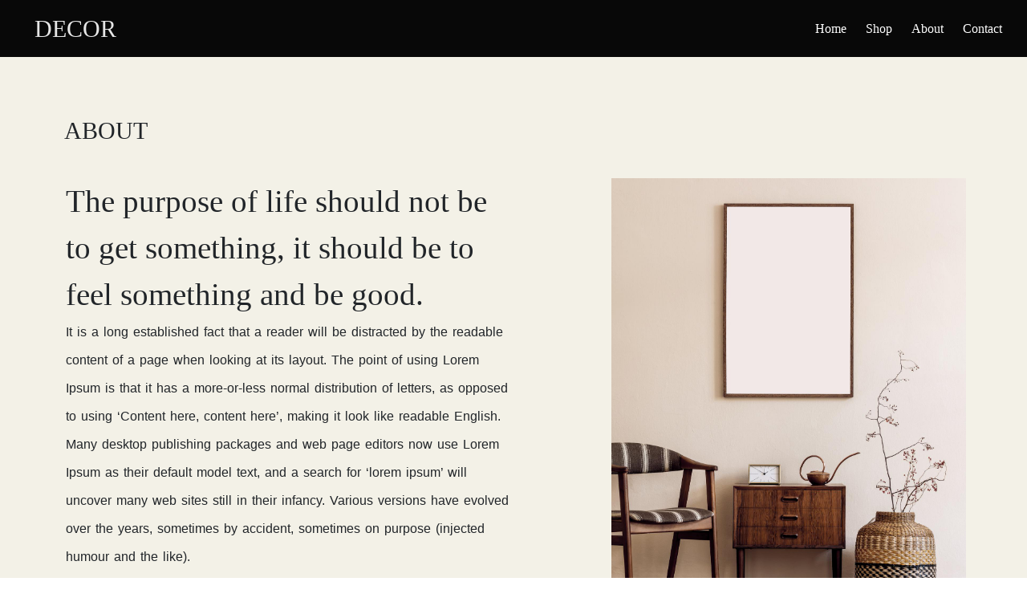

--- FILE ---
content_type: text/html; charset=UTF-8
request_url: https://aligly.com/decor/about/
body_size: 9474
content:
<!DOCTYPE html>
<html lang="en-US">
<head>

<!-- Global site tag (gtag.js) - Google Analytics
<script async src="https://www.googletagmanager.com/gtag/js?id=G-X9G1MBQ7PB"></script>
<script>
  window.dataLayer = window.dataLayer || [];
  function gtag(){dataLayer.push(arguments);}
  gtag('js', new Date());

  gtag('config', 'G-X9G1MBQ7PB');
</script> -->
 
<meta charset="UTF-8">
<meta name="viewport" content="width=device-width, initial-scale=1">
<!-- <meta http-equiv="Content-Security-Policy"  content="default-src *; style-src 'self'  'unsafe-inline'; script-src 'self' http://* 'unsafe-inline' 'unsafe-eval'" /> -->
<!-- problem  in load fonts -->
<link rel="profile" href="http://gmpg.org/xfn/11">
<script src="https://js.stripe.com/v3/" defer></script>
 
<title>about &#8211; Aligly</title>
<meta name='robots' content='max-image-preview:large'/>
<link rel="alternate" title="oEmbed (JSON)" type="application/json+oembed" href="https://aligly.com/wp-json/oembed/1.0/embed?url=https%3A%2F%2Faligly.com%2Fdecor%2Fabout%2F"/>
<link rel="alternate" title="oEmbed (XML)" type="text/xml+oembed" href="https://aligly.com/wp-json/oembed/1.0/embed?url=https%3A%2F%2Faligly.com%2Fdecor%2Fabout%2F&#038;format=xml"/>
<style id='wp-img-auto-sizes-contain-inline-css' type='text/css'>img:is([sizes=auto i],[sizes^="auto," i]){contain-intrinsic-size:3000px 1500px}</style>
<style id='wp-emoji-styles-inline-css' type='text/css'>img.wp-smiley,img.emoji{display:inline!important;border:none!important;box-shadow:none!important;height:1em!important;width:1em!important;margin:0 .07em!important;vertical-align:-.1em!important;background:none!important;padding:0!important}</style>
<script type="text/javascript" src="https://aligly.com/wp-includes/js/jquery/jquery.min.js?ver=3.7.1" id="jquery-core-js"></script>
<script type="text/javascript" src="https://aligly.com/wp-includes/js/jquery/jquery-migrate.min.js?ver=3.4.1" id="jquery-migrate-js"></script>
<script type="text/javascript" id="commonjs-defer-js-extra">//<![CDATA[
var ALIGLY_COMMON_SETTINGS={"ajaxurl":"https://aligly.com/wp-admin/admin-ajax.php","root":"https://aligly.com/wp-json","homeurl":"https://aligly.com","themeuri":"https://aligly.com/wp-content/themes/aliglytheme/","nonce":"807fda0663","postId":"3749","Demo":"3","DemoTag":"33","isAdmin":"","userId":"0","type":"page"};
//]]></script>
<script defer type="text/javascript" src="https://aligly.com/wp-content/themes/aliglytheme/js/common.js?ver=0.1" id="commonjs-defer-js"></script>
<link rel="https://api.w.org/" href="https://aligly.com/wp-json/"/><link rel="alternate" title="JSON" type="application/json" href="https://aligly.com/wp-json/wp/v2/pages/3749"/><link rel="EditURI" type="application/rsd+xml" title="RSD" href="https://aligly.com/xmlrpc.php?rsd"/>
<meta name="generator" content="WordPress 6.9"/>
<link rel="canonical" href="https://aligly.com/decor/about/"/>
<link rel='shortlink' href='https://aligly.com/?p=3749'/>
<style type="text/css">.recentcomments a{display:inline!important;padding:0!important;margin:0!important}</style>							<style id=style-compiled-css type="text/css">@font-face{font-family:'FontAwesome';src:url(https://cdnjs.cloudflare.com/ajax/libs/font-awesome/4.7.0/fonts/fontawesome-webfont.eot?v=4.7.0);src:url(https://cdnjs.cloudflare.com/ajax/libs/font-awesome/4.7.0/fonts/fontawesome-webfont.eot?#iefix&v=4.7.0) format('embedded-opentype') , url(https://cdnjs.cloudflare.com/ajax/libs/font-awesome/4.7.0/fonts/fontawesome-webfont.woff2?v=4.7.0) format('woff2') , url(https://cdnjs.cloudflare.com/ajax/libs/font-awesome/4.7.0/fonts/fontawesome-webfont.woff?v=4.7.0) format('woff') , url(https://cdnjs.cloudflare.com/ajax/libs/font-awesome/4.7.0/fonts/fontawesome-webfont.ttf?v=4.7.0) format('truetype') , url(https://cdnjs.cloudflare.com/ajax/libs/font-awesome/4.7.0/fonts/fontawesome-webfont.svg?v=4.7.0#fontawesomeregular) format('svg');font-weight:normal;font-style:normal}@font-face{font-family:"Collection-1";src:url(fonts/font-icon8/fonts/Collection-1.eot);src:url(fonts/font-icon8/fonts/Collection-1.eot?#iefix) format("embedded-opentype") , url(fonts/font-icon8/fonts/Collection-1.woff2) format("woff2") , url(fonts/font-icon8/fonts/Collection-1.woff) format("woff") , url(fonts/font-icon8/fonts/Collection-1.ttf) format("truetype") , url(fonts/font-icon8/fonts/Collection-1.svg#Collection-1) format("svg");font-weight:normal;font-style:normal}@media screen and (-webkit-min-device-pixel-ratio:0){@font-face{font-family:"Collection-1";src:url(fonts/font-icon8/fonts/Collection-1.svg#Collection-1) format("svg")}}@font-face{font-family:"icomoon";src:url(fonts/custom-iconmoon/fonts/icomoon.eot?gs9wov);src:url(fonts/custom-iconmoon/fonts/icomoon.eot?gs9wov#iefix) format('embedded-opentype') , url(fonts/custom-iconmoon/fonts/icomoon.ttf?gs9wov) format('truetype') , url(fonts/custom-iconmoon/fonts/icomoon.woff?gs9wov) format('woff') , url(fonts/custom-iconmoon/fonts/icomoon.svg?gs9wov#icomoon) format('svg');font-weight:normal;font-style:normal;font-display:block}@font-face{font-family:'finex';src:url(fonts/date-time-picker/fonts/iconfont.eot);src:url(fonts/date-time-picker/fonts/iconfont.eot?#iefix) format('embedded-opentype') , url(fonts/date-time-picker/fonts/iconfont.woff) format('woff') , url(fonts/date-time-picker/fonts/iconfont.ttf) format('truetype') , url(fonts/date-time-picker/fonts/iconfont.svg#svgFontName) format('svg')}@media print{*,*::before,*::after{text-shadow:none!important;box-shadow:none!important}a,a:visited{text-decoration:underline}img{page-break-inside:avoid}.navbar{display:none}}html{box-sizing:border-box;font-family:sans-serif;line-height:1.15;-webkit-text-size-adjust:100%;-ms-text-size-adjust:100%;-ms-overflow-style:scrollbar;-webkit-tap-highlight-color:rgba(0,0,0,0)}*,*::before,*::after{box-sizing:inherit}header,nav{display:block}body{margin:0;font-family:-apple-system,BlinkMacSystemFont,"Segoe UI",Roboto,"Helvetica Neue",Arial,sans-serif;font-size:1rem;font-weight:normal;line-height:1.5;color:#212529;background-color:#fff}hr{box-sizing:content-box;height:0;overflow:visible}ul{margin-top:0;margin-bottom:1rem}ul ul{margin-bottom:0}a{color:#007bff;text-decoration:none;background-color:transparent;-webkit-text-decoration-skip:objects}a:hover{color:#0056b3;text-decoration:underline}img{vertical-align:middle;border-style:none}a,button{touch-action:manipulation}button:focus{outline:1px dotted;outline:5px auto -webkit-focus-ring-color}button{margin:0;font-family:inherit;font-size:inherit;line-height:inherit}button{overflow:visible}button{text-transform:none}button,html [type="button"]{-webkit-appearance:button}button::-moz-focus-inner,[type="button"]::-moz-focus-inner{padding:0;border-style:none}[type="search"]{outline-offset:-2px;-webkit-appearance:none}[type="search"]::-webkit-search-cancel-button,[type="search"]::-webkit-search-decoration{-webkit-appearance:none}::-webkit-file-upload-button{font:inherit;-webkit-appearance:button}hr{margin-top:1rem;margin-bottom:1rem;border:0;border-top:1px solid rgba(0,0,0,.1)}.list-unstyled{padding-left:0;list-style:none}.container{margin-right:auto;margin-left:auto;padding-right:15px;padding-left:15px;width:100%}@media (min-width:576px){.container{max-width:540px}}@media (min-width:768px){.container{max-width:720px}}@media (min-width:992px){.container{max-width:960px}}@media (min-width:1200px){.container{max-width:1140px}}.container-fluid{width:100%;margin-right:auto;margin-left:auto;padding-right:15px;padding-left:15px;width:100%}.row{display:flex;flex-wrap:wrap;margin-right:-15px;margin-left:-15px}.col-sm-5,.col-sm-6,.col-sm-7,.col-sm-12,.col-md-5,.col-md-6,.col-md-7,.col-md-12,.col-lg-5,.col-lg-6,.col-lg-7,.col-lg-12{position:relative;width:100%;min-height:1px;padding-right:15px;padding-left:15px}@media (min-width:576px){.col-sm-5{flex:0 0 41.66667%;max-width:41.66667%}.col-sm-6{flex:0 0 50%;max-width:50%}.col-sm-7{flex:0 0 58.33333%;max-width:58.33333%}.col-sm-12{flex:0 0 100%;max-width:100%}}@media (min-width:768px){.col-md-5{flex:0 0 41.66667%;max-width:41.66667%}.col-md-6{flex:0 0 50%;max-width:50%}.col-md-7{flex:0 0 58.33333%;max-width:58.33333%}.col-md-12{flex:0 0 100%;max-width:100%}}@media (min-width:992px){.col-lg-5{flex:0 0 41.66667%;max-width:41.66667%}.col-lg-6{flex:0 0 50%;max-width:50%}.col-lg-7{flex:0 0 58.33333%;max-width:58.33333%}.col-lg-12{flex:0 0 100%;max-width:100%}}.fade{opacity:0;transition:opacity .15s linear}.collapse{display:none}.nav{display:flex;flex-wrap:wrap;padding-left:0;margin-bottom:0;list-style:none}.navbar{position:relative;display:flex;flex-wrap:wrap;align-items:center;justify-content:space-between;padding:.5rem 1rem}.navbar>.container,.navbar>.container-fluid{display:flex;flex-wrap:wrap;align-items:center;justify-content:space-between}.navbar-brand{display:inline-block;padding-top:.3125rem;padding-bottom:.3125rem;margin-right:1rem;font-size:1.25rem;line-height:inherit;white-space:nowrap}.navbar-brand:focus,.navbar-brand:hover{text-decoration:none}.navbar-collapse{flex-basis:100%;align-items:center}.navbar-toggler{padding:.25rem .75rem;font-size:1.25rem;line-height:1;background:transparent;border:1px solid transparent;border-radius:.25rem}.navbar-toggler:focus,.navbar-toggler:hover{text-decoration:none}.navbar-toggler-icon{display:inline-block;width:1.5em;height:1.5em;vertical-align:middle;content:"";background:no-repeat center center;background-size:100% 100%}@media (max-width:991px){.navbar-expand-lg>.container,.navbar-expand-lg>.container-fluid{padding-right:0;padding-left:0}}@media (min-width:992px){.navbar-expand-lg{flex-direction:row;flex-wrap:nowrap;justify-content:flex-start}.navbar-expand-lg>.container,.navbar-expand-lg>.container-fluid{flex-wrap:nowrap}.navbar-expand-lg .navbar-collapse{display:flex!important}.navbar-expand-lg .navbar-toggler{display:none}}.navbar-light .navbar-brand{color:rgba(0,0,0,.9)}.navbar-light .navbar-brand:focus,.navbar-light .navbar-brand:hover{color:rgba(0,0,0,.9)}.navbar-light .navbar-toggler{color:rgba(0,0,0,.5);border-color:rgba(0,0,0,.1)}.navbar-light .navbar-toggler-icon{background-image:url(data:image/svg+xml;charset=utf8,%3Csvg\ viewBox=\'0\ 0\ 30\ 30\'\ xmlns=\'http://www.w3.org/2000/svg\'%3E%3Cpath\ stroke=\'rgba\(0,\ 0,\ 0,\ .5\)\'\ stroke-width=\'2\'\ stroke-linecap=\'round\'\ stroke-miterlimit=\'10\'\ d=\'M4\ 7h22M4\ 15h22M4\ 23h22\'/%3E%3C/svg%3E)}@supports (transform-style: preserve-3d) {}@supports (transform-style: preserve-3d) {}@supports (transform-style: preserve-3d) {}.d-flex{display:flex!important}.flex-wrap{flex-wrap:wrap!important}.justify-content-end{justify-content:flex-end!important}.justify-content-center{justify-content:center!important}.align-items-center{align-items:center!important}.align-self-center{align-self:center!important}.text-left{text-align:left!important}.text-center{text-align:center!important}html{font-size:1rem}html{font-size:.6rem}@media (min-width:576px){html{font-size:.6rem}}@media (min-width:768px){html{font-size:.8rem}}@media (min-width:992px){html{font-size:1rem}}.fa{display:inline-block;font:14px/1 FontAwesome;font-size:inherit;text-rendering:auto;-webkit-font-smoothing:antialiased;-moz-osx-font-smoothing:grayscale}.fa-times:before{content:"\f00d"}.fa-twitter:before{content:"\f099"}.fa-facebook-f:before{content:"\f09a"}.fa-bars:before{content:"\f0c9"}.fa-google-plus:before{content:"\f0d5"}.fa-instagram:before{content:"\f16d"}@keyframes flip {from {transform: perspective(400px) rotate3d(0, 1, 0, -360deg);animation-timing-function: ease-out;}40% {transform: perspective(400px) translate3d(0, 0, 150px) rotate3d(0, 1, 0, -190deg);animation-timing-function: ease-out;}50% {transform: perspective(400px) translate3d(0, 0, 150px) rotate3d(0, 1, 0, -170deg);animation-timing-function: ease-in;}80% {transform: perspective(400px) scale3d(0.95, 0.95, 0.95);animation-timing-function: ease-in;}to {transform: perspective(400px);animation-timing-function: ease-in;}}.zoomIn{animation-name:zoomIn}.zoomOut{animation-name:zoomOut}i{font-family:"finex";font-style:normal;-webkit-font-smoothing:antialiased;-moz-osx-font-smoothing:grayscale}.top_text{margin-bottom:0;color:deeppink}.logo{border-right:1px solid #e6e6e6}.logo a{display:block;max-height:60px}.logo a img{display:block;height:auto;max-height:100%;max-width:100%;width:auto}[contenteditable]:focus,[contenteditable]{outline:none}.element-layers .layers{width:100%;height:100%}.element-layers{overflow:hidden}.alg-element .list-items li{position:relative}.alg-add-menu-button{display:inline-block;font-weight:normal;text-align:center;vertical-align:middle;user-select:none;background-color:deeppink;color:#fff!important;border-radius:80px;padding:.5rem .75rem;font-size:1rem;line-height:1.25;transition:all .15s ease-in-out}html,body{width:100%;height:auto;margin:0;padding:0}nav.bootsnav .container{position:relative}nav.bootsnav .left-side-column{color:#fff;height:100%;text-align:center;font-size:23px}nav.navbar.bootsnav .navbar-toggler{border:none;padding:0;font-size:18px;position:relative;z-index:1}nav.navbar.bootsnav .alg-single-item-container{width:100%}.navbar-brand .afbc-img{width:100%;max-height:6rem!important;max-width:200px;height:6rem}.navbar-collapse .afbc-button{width:100%}.attr-nav{float:right;display:inline-block}.attr-nav>ul{padding:0;list-style:none;display:flex;margin-top:0;margin-bottom:0}.attr-nav>ul>li{float:left;display:block}.attr-nav>ul>li>a{color:#6f6f6f;display:block;padding-right:28px;position:relative}.top-search{background-color:#333;padding:10px 0;display:none}body{}.side{position:fixed;overflow-y:auto;top:32px;right:-280px;width:280px;padding:25px 30px;height:100%;visibility:hidden;display:block;background-color:#333;-webkit-transition:all .3s ease-in-out;-moz-transition:all .3s ease-in-out;-o-transition:all .3s ease-in-out;-ms-transition:all .3s ease-in-out;transition:all .3s ease-in-out;z-index:9}.side.on{right:0;display:flex;flex-direction:column;justify-content:center;visibility:visible}.side .close-side{float:right;color:#fff;position:relative;z-index:2;font-size:16px;text-align:right}.side-menu,.search,.close-side{cursor:pointer}nav.navbar.bootsnav{z-index:1}.afbc-navbar{width:100%}.navbar-brand,.navbar-collapse{position:relative}.afbc-navbar{position:relative}@media (min-width:1024px){nav.navbar.bootsnav{z-index:1}nav.bootsnav .navbar-brand{justify-content:center;align-items:center;display:flex}}@media (max-width:992px){nav.navbar.bootsnav .navbar-brand{display:inline-block;float:none!important;margin:0!important}.navbar-collapse .alg-buttons .list-region .list-items{flex-direction:column}.navbar-collapse .alg-buttons .list-region .list-items .afbc-button{width:100%}nav.navbar.bootsnav .navbar-header{float:none;display:flex;text-align:center;text-align:-webkit-center;padding-left:1.9rem;padding-right:1.9rem;flex-grow:1}nav.navbar.bootsnav .navbar-collapse{border:none;margin-bottom:0}nav.navbar.bootsnav .navbar-collapse.collapse{display:none!important}.attr-nav{top:0;position:absolute;right:60px}.attr-nav>ul{padding:0}.attr-nav>ul>li>a{padding:16px 15px 15px}.top-search .container{padding:0 45px}}@media (max-width:767px){nav.navbar.bootsnav .navbar-header{padding-left:1rem!important;padding-right:1rem!important}.attr-nav{right:30px}.attr-nav>ul{margin-right:-10px}.attr-nav>ul>li>a{padding:16px 10px 15px;padding-left:0!important}.top-search .container{padding:0 15px}}html{scroll-behavior:smooth}.alg-button:hover{text-decoration:none}button:focus{outline:0!important}.alg-button{display:inline-block;font-weight:normal;text-align:center;vertical-align:middle;user-select:none;padding:.5rem .75rem;font-size:1rem;line-height:1.25;transition:all .15s ease-in-out}.hrdivider{width:100%;margin-top:10px;margin-bottom:10px;margin-left:0;margin-right:0}.spacer .alg-hs-spacer{color:rgba(255,255,255,0)}.alg-coulmn-container{position:relative;padding-top:50px;padding-bottom:50px;margin-right:0!important;margin-left:0!important}.alg-row-container{position:relative;padding-top:50px;padding-bottom:50px;padding-left:0!important;padding-right:0!important}.alg-item-container .columnWrapper{height:100%;flex-direction:column}.alg-menu-row-container .alg-coulmn-container .alg-item-container{min-height:0!important;padding:0!important}.alg-menu-row-container{position:relative;z-index:999!important;padding:0}.navbar-collapse .alg-buttons.alg-element{width:100%}.alg-menu-row-container .alg-coulmn-container{padding:0}.alg-item-container{padding:15px}.nofluid>.row{margin-left:140px!important;margin-right:140px!important}@media only screen and (max-width:768px){.nofluid>.row{margin-left:40px!important;margin-right:40px!important}}@media only screen and (max-width:480px){.nofluid>.row{margin-left:20px!important;margin-right:20px!important}}#buttons-region .list-items{margin-bottom:0}.alg-container-wrapper{z-index:1}.afbc-list{padding:3px}.alg-element{position:relative;z-index:1}.alg-element .image-wrapper{position:relative;height:inherit}.alg-element .image-wrapper img{width:100%;height:100%}.alg-element .afbc-img{overflow:hidden}.image-color-layer{position:absolute;width:100%;height:100%;top:0;left:0}</style> 
						   <link rel="icon" href="https://aligly.com/wp-content/uploads/2021/04/cropped-fevicon-32x32.png" sizes="32x32"/>
<link rel="icon" href="https://aligly.com/wp-content/uploads/2021/04/cropped-fevicon-192x192.png" sizes="192x192"/>
<link rel="apple-touch-icon" href="https://aligly.com/wp-content/uploads/2021/04/cropped-fevicon-180x180.png"/>
<meta name="msapplication-TileImage" content="https://aligly.com/wp-content/uploads/2021/04/cropped-fevicon-270x270.png"/>
<style id='global-styles-inline-css' type='text/css'>:root{--wp--preset--aspect-ratio--square:1;--wp--preset--aspect-ratio--4-3: 4/3;--wp--preset--aspect-ratio--3-4: 3/4;--wp--preset--aspect-ratio--3-2: 3/2;--wp--preset--aspect-ratio--2-3: 2/3;--wp--preset--aspect-ratio--16-9: 16/9;--wp--preset--aspect-ratio--9-16: 9/16;--wp--preset--color--black:#000;--wp--preset--color--cyan-bluish-gray:#abb8c3;--wp--preset--color--white:#fff;--wp--preset--color--pale-pink:#f78da7;--wp--preset--color--vivid-red:#cf2e2e;--wp--preset--color--luminous-vivid-orange:#ff6900;--wp--preset--color--luminous-vivid-amber:#fcb900;--wp--preset--color--light-green-cyan:#7bdcb5;--wp--preset--color--vivid-green-cyan:#00d084;--wp--preset--color--pale-cyan-blue:#8ed1fc;--wp--preset--color--vivid-cyan-blue:#0693e3;--wp--preset--color--vivid-purple:#9b51e0;--wp--preset--gradient--vivid-cyan-blue-to-vivid-purple:linear-gradient(135deg,#0693e3 0%,#9b51e0 100%);--wp--preset--gradient--light-green-cyan-to-vivid-green-cyan:linear-gradient(135deg,#7adcb4 0%,#00d082 100%);--wp--preset--gradient--luminous-vivid-amber-to-luminous-vivid-orange:linear-gradient(135deg,#fcb900 0%,#ff6900 100%);--wp--preset--gradient--luminous-vivid-orange-to-vivid-red:linear-gradient(135deg,#ff6900 0%,#cf2e2e 100%);--wp--preset--gradient--very-light-gray-to-cyan-bluish-gray:linear-gradient(135deg,#eee 0%,#a9b8c3 100%);--wp--preset--gradient--cool-to-warm-spectrum:linear-gradient(135deg,#4aeadc 0%,#9778d1 20%,#cf2aba 40%,#ee2c82 60%,#fb6962 80%,#fef84c 100%);--wp--preset--gradient--blush-light-purple:linear-gradient(135deg,#ffceec 0%,#9896f0 100%);--wp--preset--gradient--blush-bordeaux:linear-gradient(135deg,#fecda5 0%,#fe2d2d 50%,#6b003e 100%);--wp--preset--gradient--luminous-dusk:linear-gradient(135deg,#ffcb70 0%,#c751c0 50%,#4158d0 100%);--wp--preset--gradient--pale-ocean:linear-gradient(135deg,#fff5cb 0%,#b6e3d4 50%,#33a7b5 100%);--wp--preset--gradient--electric-grass:linear-gradient(135deg,#caf880 0%,#71ce7e 100%);--wp--preset--gradient--midnight:linear-gradient(135deg,#020381 0%,#2874fc 100%);--wp--preset--font-size--small:13px;--wp--preset--font-size--medium:20px;--wp--preset--font-size--large:36px;--wp--preset--font-size--x-large:42px;--wp--preset--spacing--20:.44rem;--wp--preset--spacing--30:.67rem;--wp--preset--spacing--40:1rem;--wp--preset--spacing--50:1.5rem;--wp--preset--spacing--60:2.25rem;--wp--preset--spacing--70:3.38rem;--wp--preset--spacing--80:5.06rem;--wp--preset--shadow--natural:6px 6px 9px rgba(0,0,0,.2);--wp--preset--shadow--deep:12px 12px 50px rgba(0,0,0,.4);--wp--preset--shadow--sharp:6px 6px 0 rgba(0,0,0,.2);--wp--preset--shadow--outlined:6px 6px 0 -3px #fff , 6px 6px #000;--wp--preset--shadow--crisp:6px 6px 0 #000}:where(.is-layout-flex){gap:.5em}:where(.is-layout-grid){gap:.5em}body .is-layout-flex{display:flex}.is-layout-flex{flex-wrap:wrap;align-items:center}.is-layout-flex > :is(*, div){margin:0}body .is-layout-grid{display:grid}.is-layout-grid > :is(*, div){margin:0}:where(.wp-block-columns.is-layout-flex){gap:2em}:where(.wp-block-columns.is-layout-grid){gap:2em}:where(.wp-block-post-template.is-layout-flex){gap:1.25em}:where(.wp-block-post-template.is-layout-grid){gap:1.25em}.has-black-color{color:var(--wp--preset--color--black)!important}.has-cyan-bluish-gray-color{color:var(--wp--preset--color--cyan-bluish-gray)!important}.has-white-color{color:var(--wp--preset--color--white)!important}.has-pale-pink-color{color:var(--wp--preset--color--pale-pink)!important}.has-vivid-red-color{color:var(--wp--preset--color--vivid-red)!important}.has-luminous-vivid-orange-color{color:var(--wp--preset--color--luminous-vivid-orange)!important}.has-luminous-vivid-amber-color{color:var(--wp--preset--color--luminous-vivid-amber)!important}.has-light-green-cyan-color{color:var(--wp--preset--color--light-green-cyan)!important}.has-vivid-green-cyan-color{color:var(--wp--preset--color--vivid-green-cyan)!important}.has-pale-cyan-blue-color{color:var(--wp--preset--color--pale-cyan-blue)!important}.has-vivid-cyan-blue-color{color:var(--wp--preset--color--vivid-cyan-blue)!important}.has-vivid-purple-color{color:var(--wp--preset--color--vivid-purple)!important}.has-black-background-color{background-color:var(--wp--preset--color--black)!important}.has-cyan-bluish-gray-background-color{background-color:var(--wp--preset--color--cyan-bluish-gray)!important}.has-white-background-color{background-color:var(--wp--preset--color--white)!important}.has-pale-pink-background-color{background-color:var(--wp--preset--color--pale-pink)!important}.has-vivid-red-background-color{background-color:var(--wp--preset--color--vivid-red)!important}.has-luminous-vivid-orange-background-color{background-color:var(--wp--preset--color--luminous-vivid-orange)!important}.has-luminous-vivid-amber-background-color{background-color:var(--wp--preset--color--luminous-vivid-amber)!important}.has-light-green-cyan-background-color{background-color:var(--wp--preset--color--light-green-cyan)!important}.has-vivid-green-cyan-background-color{background-color:var(--wp--preset--color--vivid-green-cyan)!important}.has-pale-cyan-blue-background-color{background-color:var(--wp--preset--color--pale-cyan-blue)!important}.has-vivid-cyan-blue-background-color{background-color:var(--wp--preset--color--vivid-cyan-blue)!important}.has-vivid-purple-background-color{background-color:var(--wp--preset--color--vivid-purple)!important}.has-black-border-color{border-color:var(--wp--preset--color--black)!important}.has-cyan-bluish-gray-border-color{border-color:var(--wp--preset--color--cyan-bluish-gray)!important}.has-white-border-color{border-color:var(--wp--preset--color--white)!important}.has-pale-pink-border-color{border-color:var(--wp--preset--color--pale-pink)!important}.has-vivid-red-border-color{border-color:var(--wp--preset--color--vivid-red)!important}.has-luminous-vivid-orange-border-color{border-color:var(--wp--preset--color--luminous-vivid-orange)!important}.has-luminous-vivid-amber-border-color{border-color:var(--wp--preset--color--luminous-vivid-amber)!important}.has-light-green-cyan-border-color{border-color:var(--wp--preset--color--light-green-cyan)!important}.has-vivid-green-cyan-border-color{border-color:var(--wp--preset--color--vivid-green-cyan)!important}.has-pale-cyan-blue-border-color{border-color:var(--wp--preset--color--pale-cyan-blue)!important}.has-vivid-cyan-blue-border-color{border-color:var(--wp--preset--color--vivid-cyan-blue)!important}.has-vivid-purple-border-color{border-color:var(--wp--preset--color--vivid-purple)!important}.has-vivid-cyan-blue-to-vivid-purple-gradient-background{background:var(--wp--preset--gradient--vivid-cyan-blue-to-vivid-purple)!important}.has-light-green-cyan-to-vivid-green-cyan-gradient-background{background:var(--wp--preset--gradient--light-green-cyan-to-vivid-green-cyan)!important}.has-luminous-vivid-amber-to-luminous-vivid-orange-gradient-background{background:var(--wp--preset--gradient--luminous-vivid-amber-to-luminous-vivid-orange)!important}.has-luminous-vivid-orange-to-vivid-red-gradient-background{background:var(--wp--preset--gradient--luminous-vivid-orange-to-vivid-red)!important}.has-very-light-gray-to-cyan-bluish-gray-gradient-background{background:var(--wp--preset--gradient--very-light-gray-to-cyan-bluish-gray)!important}.has-cool-to-warm-spectrum-gradient-background{background:var(--wp--preset--gradient--cool-to-warm-spectrum)!important}.has-blush-light-purple-gradient-background{background:var(--wp--preset--gradient--blush-light-purple)!important}.has-blush-bordeaux-gradient-background{background:var(--wp--preset--gradient--blush-bordeaux)!important}.has-luminous-dusk-gradient-background{background:var(--wp--preset--gradient--luminous-dusk)!important}.has-pale-ocean-gradient-background{background:var(--wp--preset--gradient--pale-ocean)!important}.has-electric-grass-gradient-background{background:var(--wp--preset--gradient--electric-grass)!important}.has-midnight-gradient-background{background:var(--wp--preset--gradient--midnight)!important}.has-small-font-size{font-size:var(--wp--preset--font-size--small)!important}.has-medium-font-size{font-size:var(--wp--preset--font-size--medium)!important}.has-large-font-size{font-size:var(--wp--preset--font-size--large)!important}.has-x-large-font-size{font-size:var(--wp--preset--font-size--x-large)!important}</style>
</head>

<body class="wp-singular page-template-default page page-id-3749 page-child parent-pageid-3748 wp-theme-aliglytheme aligly-body">
<div id="header-error-message"></div>


<div id="page" class="site aligly-page">   
 
 	 
		<header id="masthead" class="header-wrapper" role="banner">  
	 		<!-- Commented Because using builder --> 
 			    
		</header><!-- #masthead --> 

    

	<div id="content" class="site-content">
				  
                  
 					<div id="model">

			<div id="parent">
				<div id="panel">
				</div>
			</div>
</div>

<div id="alg-container-container" class="alg-container-container"><div class="alg-container-wrapper"><div class="afbc-section alg-row-container alg-menu-row-container alg-container-type-Menu-1 container-fluid alg-row-container alg-container-type-CustomMenu-439 alg-row-container-bordert" data-settings="{'Type':'Menu'}" id="alg-container-3207" animatein="zoomIn" animateout="zoomOut" style="background-color: rgba(0, 0, 0, 0.97);"><div class="element-layers" style="width: 100%; height: 100%; position: absolute; top: 0px; left: 0px; pointer-events: none;"><div class="layers"></div></div><div class="row alg-coulmn-container afbc-bg" data-settings="{'Type':'Row','Binder':'title'}" id="ui-id-1"><div class="element-layers" style="width: 100%; height: 100%; position: absolute; top: 0px; left: 0px; pointer-events: none;"><div class="layers"></div></div><div class="scroll-spy"></div><div class="column col-lg-12 col-md-12 col-sm-12 alg-item-container afbc-bg" data-settings="{'Type':'Column'}" id="ui-id-2"><div class="columnWrapper alg-blank-column">    <div class="top-search">
        <!-- Searc bar -->
    </div>


 <nav class="navbar bootsnav navbar-expand-lg navbar-light afbc-section navbar-scrollspy" data-minus-value-desktop="0" data-minus-value-mobile="0" data-speed="1000">
    <!-- Start Top Search -->

    <!-- End Top Search -->
 
	  <!-- Start Header Navigation -->
	<div class="navbar-header" style="margin-left: 1.2rem;">
			  <div class="navbar-brand alg-single-item-container alg-item" href="#" id="ui-id-33"><div class="afbc afbc-text alg-element text-center" id="title" data-settings="{'Type':'Text','Binder':'title'}" contenteditable="false" viewcid="view406" style="color: rgba(255, 255, 255, 0.9); font-size: 1.875rem; font-family: &quot;Bree Serif&quot;;">DECOR</div></div>  
			  <button class="navbar-toggler" type="button" data-toggle="collapse" data-target="#navbar-menu" style="">
			    <span class="navbar-toggler-icon"></span>
			  </button>

	</div>

  

	<div class="collapse navbar-collapse alg-single-item-container alg-item" id="navbar-menu">
        <!-- <div id="wp-menu-first" class="afbc-navbar" data-settings="{'Type':'NavBar'}">
           
       </div>   -->
	<div class="alg-buttons alg-element afbc-list" id="buttons-region" data-settings="{'Type':'Items','Binder':'Items','SubType':'Buttons'}" viewcid="view408">	                                <div id="buttons-region-id"><div class="list-view"><div class="list-region"><ul class="list-items list-unstyled d-flex flex-wrap justify-content-end"><li class="align-self-center" id="0" style="float: left;"><div class="list-item"><a href="#" class="afbc-button alg-button" data-settings="{'Type':'Button','Binder':'title'}" style="outline: dotted 0px; background-color: rgba(255, 255, 255, 0); color: rgb(255, 255, 255); display: inline-block; font-size: 1rem; font-family: &quot;Frank Ruhl Libre&quot;;" id="list-item3818" viewcid="view419"><i class="  fa undefined" aria-hidden="true" id="ui-id-43"></i>Home</a></div><style id="alg-container-3207view419">#alg-container-3207 #list-item3818[viewcid="view419"]:hover{border-width:0 0 0 0!important;border-color:transparent transparent transparent transparent!important;border-style:none none none none!important;color:#f3efc4!important}</style></li><li class="align-self-center" id="1" style="float: left;"><div class="list-item"><a href="#" class="afbc-button  alg-button" data-settings="{'Type':'Button','Binder':'title'}" style="outline: dotted 0px; font-size: 1rem; color: rgb(255, 255, 255); display: inline-block; font-family: &quot;Frank Ruhl Libre&quot;;" id="list-item4312" viewcid="view423"><i class="  fa undefined" aria-hidden="true" id="ui-id-125"></i>Shop</a></div><style id="alg-container-3207view423">#alg-container-3207 #list-item4312[viewcid="view423"]:hover{border-width:0 0 0 0!important;border-color:transparent transparent transparent transparent!important;border-style:none none none none!important;color:#eee7c9!important}</style></li><li class="align-self-center" id="2" style="float: left;"><div class="list-item"><a href="#" class="afbc-button  alg-button" data-settings="{'Type':'Button','Binder':'title'}" style="outline: dotted 0px; font-size: 1rem; display: inline-block; color: rgb(255, 255, 255); font-family: &quot;Frank Ruhl Libre&quot;;" id="list-item4404" viewcid="view427"><i class="  fa undefined" aria-hidden="true" id="ui-id-140"></i>About</a></div><style id="alg-container-3207view427">#alg-container-3207 #list-item4404[viewcid="view427"]:hover{border-width:0 0 0 0!important;border-color:transparent transparent transparent transparent!important;border-style:none none none none!important;color:#fbf7d7!important}</style></li><li class="align-self-center" id="3" style="float: left;"><div class="list-item"><a href="#" class="afbc-button  alg-button" data-settings="{'Type':'Button','Binder':'title'}" style="outline: dotted 0px; font-size: 1rem; display: inline-block; color: rgb(255, 255, 255); font-family: &quot;Frank Ruhl Libre&quot;;" id="list-item4496" viewcid="view431"><i class="  fa undefined" aria-hidden="true" id="ui-id-152"></i>Contact</a></div><style id="alg-container-3207view431">#alg-container-3207 #list-item4496[viewcid="view431"]:hover{border-width:0 0 0 0!important;border-color:transparent transparent transparent transparent!important;border-style:none none none none!important;color:#f9f5d4!important}</style></li></ul></div></div></div>	                              </div></div>


	<!-- Start Atribute Navigation -->
	<div class="attr-nav">
	            <ul>
	                
	               <!--  <li class="side-menu" contenteditable="false"><a href="#"><i class="fa fa-bars"></i></a></li> -->
	            </ul>         
	</div>    
        <!-- End Atribute Navigation --> 
             <!-- Start Side Menu -->
    <div class="side">
        <a href="#" class="close-side" contenteditable="false"><i class="fa fa-times"></i></a>
        <div class="left-side-column alg-single-item-container alg-item"><a title="Sidebar" class="add-element-btn d-flex alg-add-menu-button justify-content-center align-items-center" style="width: 100%;">	                    Add Logo</a></div>
    </div>
    <!-- End Side Menu -->
      
	<!-- End Atribute Navigation -->
</nav></div></div></div></div></div><div class="alg-container-wrapper"><div class="afbc-section alg-row-container alg-container-type-Container-1 container-fluid alg-row-container alg-row-container-bordert" data-settings="{'Type':'Container'}" id="alg-container-2561" style="padding: 3rem 0.125rem 3rem 1.125rem; background-color: rgb(243, 241, 231);"><div class="element-layers" style="width: 100%; height: 100%; position: absolute; top: 0px; left: 0px; pointer-events: none;"><div class="layers"></div></div><div class="row alg-coulmn-container afbc-bg" data-settings="{'Type':'Row','Binder':'title'}" style="position: relative; opacity: 1; top: 0px; left: 0px; padding-bottom: 0rem; padding-top: 0rem;" id="ui-id-3"><div class="element-layers" style="width: 100%; height: 100%; position: absolute; top: 0px; left: 0px; pointer-events: none;"><div class="layers"></div></div><div class="scroll-spy"></div><div class="column col-lg-6 col-md-6 col-sm-6 alg-item-container afbc-bg" data-settings="{'Type':'Column'}" style="border-color: transparent;" id="ui-id-4"><div class="columnWrapper ui-sortable" id="ui-id-23" style="padding: 0.375rem 0.375rem 0.375rem 4.0625rem;"><div class="afbc afbc-text alg-element text-left" id="title" data-settings="{'Type':'Text','Binder':'title'}" contenteditable="false" style="font-size: 1.875rem; font-family: &quot;Bree Serif&quot;;" viewcid="view449">ABOUT</div></div></div><div class="column col-lg-6 col-md-6 col-sm-6 alg-item-container afbc-bg" data-settings="{'Type':'Column'}" style="border-color: transparent;" id="ui-id-5"><div class="columnWrapper ui-sortable"><div class="alg-element" data-settings="{'Type':'Spacer'}" viewcid="view451"><div id="spacer_region-id"><div class="spacer"><div class="alg-hs-spacer alg-spacer d-flex justify-content-center align-items-center"></div></div></div></div></div></div></div><div class="row alg-coulmn-container afbc-bg" data-settings="{'Type':'Row','Binder':'title'}" style="padding-top: 0.0625rem;" id="ui-id-8"><div class="element-layers" style="width: 100%; height: 100%; position: absolute; top: 0px; left: 0px; pointer-events: none;"><div class="layers"></div></div>	                                	                                	                                <div class="scroll-spy"></div><div class="column alg-item-container afbc-bg col-lg-7 col-md-7 col-sm-7" data-settings="{'Type':'Column'}" style="border-color: transparent;" id="ui-id-9"><div class="columnWrapper ui-sortable" id="ui-id-21" style="padding: 0rem 5.5625rem 0rem 4.1875rem;"><div class="afbc afbc-text alg-element text-left" id="title" data-settings="{'Type':'Text','Binder':'title'}" contenteditable="false" style="font-size: 2.4375rem; font-family: &quot;Bree Serif&quot;;" viewcid="view462">The purpose of life should not be to get something, it should be to feel something and be good.</div><div class="afbc afbc-text alg-element text-left" id="title" data-settings="{'Type':'Text','Binder':'title'}" contenteditable="false" style="line-height: 2.1875rem; word-spacing: 0.125rem;" viewcid="view464">It is a long established fact that a reader will be distracted by the readable content of a page when looking at its layout. The point of using Lorem Ipsum is that it has a more-or-less normal distribution of letters, as opposed to using &#8216;Content here, content here&#8217;, making it look like readable English. Many desktop publishing packages and web page editors now use Lorem Ipsum as their default model text, and a search for &#8216;lorem ipsum&#8217; will uncover many web sites still in their infancy. Various versions have evolved over the years, sometimes by accident, sometimes on purpose (injected humour and the like).</div></div></div><div class="column alg-item-container afbc-bg col-lg-5 col-md-5 col-sm-5" data-settings="{'Type':'Column'}" style="border-color: transparent;" id="ui-id-10"><div class="columnWrapper ui-sortable" id="ui-id-22" style="padding: 0rem 3.8125rem 0rem 0rem;"><div class="alg-element" data-settings="{'Type':'Image'}" viewcid="view466"><div class="afbc-list-items afbc-img ui-resizable" id="items-0-image" data-settings="{'Type':'Image','Binder':'items-0-image'}" style="outline: dotted 0px; top: 0px; left: 0px; width: 99.998%; height: 39.4213rem;"> 	                                                <div class="image-wrapper">	                                                <img decoding="async" src="https://aligly.com/wp-content/uploads/2022/05/decor-home-2-1.jpg" width="100%" height="100%" style="object-fit: cover;">	                                                <div class="image-color-layer"></div>	                                                </div>	                          </div></div></div></div></div></div></div><div class="alg-container-wrapper"><div class="afbc-section alg-row-container alg-container-type-Container-2 container-fluid alg-row-container nofluid alg-container-type-Footer-290 alg-container-type-Footer-371 alg-container-type-Footer-383 alg-row-container-bordert" data-settings="{'Type':'Container'}" id="alg-container-3975" style="padding-top: 1.6875rem; padding-bottom: 0.375rem; background-color: rgb(0, 0, 0);"><div class="element-layers" style="width: 100%; height: 100%; position: absolute; top: 0px; left: 0px; pointer-events: none;"><div class="layers"></div></div><div class="row alg-coulmn-container afbc-bg" data-settings="{'Type':'Row','Binder':'title'}" style="padding-bottom: 1.1875rem; padding-top: 1.25rem;" id="ui-id-14"><div class="element-layers" style="width: 100%; height: 100%; position: absolute; top: 0px; left: 0px; pointer-events: none;"><div class="layers"></div></div><div class="scroll-spy"></div><div class="column col-lg-12 col-md-12 col-sm-12 alg-item-container afbc-bg" data-settings="{'Type':'Column'}" style="border-color: transparent; font-family: Raleway;" id="ui-id-15"><div class="columnWrapper ui-sortable" id="ui-id-9"><div class="afbc afbc-text alg-element text-center" id="title" data-settings="{'Type':'Text','Binder':'title'}" contenteditable="false" style="font-size: 1.25rem; font-family: &quot;Bree Serif&quot;; padding: 0rem 0rem 0.625rem; color: rgb(255, 255, 255);" viewcid="view481">BE IN TOUCH</div><div class="afbc afbc-text alg-element text-center" id="title" data-settings="{'Type':'Text','Binder':'title'}" contenteditable="false" style="color: rgb(192, 192, 192);" viewcid="view483">It is a long established fact that a reader will be distracted by the readable <br>content of a page when looking at its layout.</div><div class="alg-divider alg-element afbc-divider" style="padding: 0.1875rem 0.625rem; background-color: rgba(42, 35, 35, 0);" data-settings="{'Type':'HrDivider','Binder':'title'} " id="ui-id-12" viewcid="view485"><hr class="hrdivider" id="ui-id-11" style="border-top-color: rgba(255, 255, 255, 0.27);"></div><div class="alg-buttons alg-element afbc-list" id="buttons-region" data-settings="{'Type':'Items','Binder':'Items','SubType':'Buttons'}" style="margin: 0rem; border-style: none; padding: 0rem;" viewcid="view487">                                <div id="buttons-region-id"><div class="list-view"><div class="list-region"><ul class="list-items list-unstyled d-flex flex-wrap justify-content-center justify-content-center"><li class="align-self-center" id="0" style="float: left;"><div class="list-item"><a href="#" class="afbc-button alg-button" data-settings="{'Type':'Button','Binder':'title'}" style="outline: dotted 0px; display: inline-block; font-size: 1.5rem; box-shadow: rgb(255, 255, 255) 0px 0px 0px 0px; background-color: rgba(255, 255, 255, 0); padding: 0.5rem 1rem; border-style: none; border-radius: 0.3125rem; color: rgb(156, 156, 156);" id="list-item4306" viewcid="view514"><i class="fa fa-facebook-f" aria-hidden="true" id="ui-id-112" style="color: rgb(255, 255, 255);"></i></a></div><style id="alg-container-3975view514">#alg-container-3975 #list-item4306[viewcid="view514"]:hover{border-width:0 0 0 0!important;border-color:transparent transparent transparent transparent!important;border-style:none none none none!important}</style></li><li class="align-self-center" id="1" style="float: left;"><div class="list-item"><a href="#" class="afbc-button  alg-button" data-settings="{'Type':'Button','Binder':'title'}" style="outline: dotted 0px; display: inline-block; font-size: 1.5rem; box-shadow: rgb(255, 255, 255) 0px 0px 0px 0px; border-style: none; background-color: rgba(255, 255, 255, 0); border-radius: 0.3125rem; padding: 0.5rem 0.8125rem; margin: 0rem 0rem 0rem 0.625rem;" id="list-item4398" viewcid="view518"><i class="fa fa-twitter" aria-hidden="true" id="ui-id-123" style="color: rgb(255, 255, 255);"></i></a></div><style id="alg-container-3975view518">#alg-container-3975 #list-item4398[viewcid="view518"]:hover{border-width:0 0 0 0!important;border-color:transparent transparent transparent transparent!important;border-style:none none none none!important}</style></li><li class="align-self-center" id="2" style="float: left;"><div class="list-item"><a href="#" class="afbc-button  alg-button" data-settings="{'Type':'Button','Binder':'title'}" style="outline: dotted 0px; display: inline-block; font-size: 1.5rem; box-shadow: rgb(255, 255, 255) 0px 0px 0px 0px; border-style: none; background-color: rgba(255, 255, 255, 0); border-radius: 0.3125rem; padding: 0.5rem 0.875rem; margin: 0rem 0rem 0rem 0.625rem;" id="list-item4490" viewcid="view522"><i class="fa fa-instagram" aria-hidden="true" id="ui-id-132" style="color: rgb(255, 255, 255);"></i></a></div><style id="alg-container-3975view522">#alg-container-3975 #list-item4490[viewcid="view522"]:hover{border-width:0 0 0 0!important;border-color:transparent transparent transparent transparent!important;border-style:none none none none!important}</style></li><li class="align-self-center" id="3" style="float: left;"><div class="list-item"><a href="#" class="afbc-button  alg-button" data-settings="{'Type':'Button','Binder':'title'}" style="outline: dotted 0px; display: inline-block; font-size: 1.3125rem; box-shadow: rgb(255, 255, 255) 0px 0px 0px 0px; border-style: none; background-color: rgba(255, 255, 255, 0); padding: 0.625rem 0.6875rem; border-radius: 0.3125rem; margin: 0rem 0rem 0rem 0.625rem;" id="list-item4582" viewcid="view526"><i class="  fa fa-google-plus" aria-hidden="true" id="ui-id-141" style="color: rgb(255, 255, 255);"></i></a></div><style id="alg-container-3975view526">#alg-container-3975 #list-item4582[viewcid="view526"]:hover{border-width:0 0 0 0!important;border-color:transparent transparent transparent transparent!important;border-style:none none none none!important}</style></li></ul></div></div></div>                              </div></div></div></div></div></div></div> 

<!-- <div id="StaticSectionControl" class="clc-layout-control">
</div>
   -->	 
 
	</div><!-- #content -->
					
			<footer id="colophon" class="site-footer" role="contentinfo">
				<div class="site-info">  

					   
				</div><!-- .site-info -->
			</footer><!-- #colophon -->

		</div><!-- #page -->

<script type="speculationrules">
{"prefetch":[{"source":"document","where":{"and":[{"href_matches":"/*"},{"not":{"href_matches":["/wp-*.php","/wp-admin/*","/wp-content/uploads/*","/wp-content/*","/wp-content/plugins/*","/wp-content/themes/aliglytheme/*","/*\\?(.+)"]}},{"not":{"selector_matches":"a[rel~=\"nofollow\"]"}},{"not":{"selector_matches":".no-prefetch, .no-prefetch a"}}]},"eagerness":"conservative"}]}
</script>
<script defer type="text/javascript" src="https://aligly.com/wp-content/themes/aliglytheme/js/popper/umd/popper.min.js?ver=0.1" id="popperjs-defer-js"></script>
<script defer type="text/javascript" src="https://aligly.com/wp-content/themes/aliglytheme/js/bootstrap/bootstrap.min.js?ver=0.1" id="bootstrapjs-defer-js"></script>
<script defer type="text/javascript" id="bootstrapjs-defer-js-after">//<![CDATA[
(function($){setTimeout(callback,200);function callback(){var hash=window.location.hash.substring(1);if(hash){$('.spaapp').hide();$('#'+hash).show();}else{$('.spaapp').hide();$($('.spaapp')[0]).show();}window.addEventListener('hashchange',function(){var hash=window.location.hash.substring(1);$('.spaapp').hide();$('#'+hash).show();},false);}})(jQuery);(function($){setTimeout(callback,200);function callback(){$.each($('.alg-menu-row-container'),function(index,value){var navSticky=$(value).hasClass('navbar-is-sticky');var background=$(value).attr('background');var position=$(value).attr('position');$(window).scroll(function(e){var scrollTop=$(window).scrollTop();if(scrollTop>37){if(background=='transparent')$(value).removeClass('navbar-transparent');if(background=='no-background')$(value).removeClass('no-background');if(position=='sticky')$(value).addClass('navbar-fixed');}else{if(background=='transparent')$(value).addClass('navbar-transparent');if(background=='no-background')$(value).addClass('no-background');if(position=='sticky')$(value).removeClass('navbar-fixed');}});var dropdown=$(value).find('.dropdown');dropdown.hover(function(e){var target=e.currentTarget;var dropdownmenu=$(target).find('.dropdown-menu.nested-menu')
dropdownmenu.removeClass($(value).attr('animateout'));dropdownmenu.addClass($(value).attr('animatein'));setTimeout(function(){dropdownmenu.addClass('show');dropdown.addClass('show')},2);},function(e){var target=e.currentTarget;var dropdownmenu=$(target).find('.dropdown-menu.nested-menu');dropdownmenu.removeClass($(value).attr('animatein'));dropdownmenu.addClass($(value).attr('animateout'));setTimeout(function(){dropdownmenu.removeClass('show');dropdown.removeClass('show')},200);})})}})(jQuery);(function($){setTimeout(callback,200);function callback(){var popup=$('.alg-pop-show');var backdropcolor=popup.find('.modal-dialog').attr('backdropcolor');if(backdropcolor!=undefined)popup.css({'background-color':backdropcolor});popup.on('show.bs.modal',function(e){popup.attr('data-backdrop','false');popup.addClass('popup-visible');})
popup.on('hide.bs.modal',function(e){popup.css('display','flex');popup.removeClass('popup-visible');})}})(jQuery);
//]]></script>

</body>
</html>


--- FILE ---
content_type: application/javascript
request_url: https://aligly.com/wp-content/themes/aliglytheme/js/common.js?ver=0.1
body_size: 3929
content:
 
(function($) {
    "use strict";//no internet
       var stripe = undefined;

       var getPostData = async function(){
        var url = ALIGLY_COMMON_SETTINGS.root + '/wp/v2/'+ ALIGLY_COMMON_SETTINGS.type +'s/' + ALIGLY_COMMON_SETTINGS.postId +'?_embed'
        
        var result = await fetch(url,{
            method : 'get',
            headers : {
            "Content-Type": "application/json",
               'X-WP-Nonce' : ALIGLY_COMMON_SETTINGS.nonce // here you used the wrong name
            }
          })

          const data = await result.json();
          window.postdata = data;

            // Replace Post Title
            $(".post-title").html(window.postdata.title.rendered);
            // Replace Post Content
            $(".post-content").html(window.postdata.title.rendered);
            // Replace Post Image
            var featuredMedia = window.postdata? window.postdata._embedded["wp:featuredmedia"][0] : null;
			if (featuredMedia && featuredMedia.media_details && featuredMedia.media_details.sizes && featuredMedia.media_details.sizes.full) {
				$(".post-image").find('img').attr("src", featuredMedia.media_details.sizes.full.source_url);
			} 
          
       }
       var setupStripe = async function(){
        var url = ALIGLY_COMMON_SETTINGS.root + '/aligly-builder-api/v1/get-user-settings'
        var result = await fetch(url,{
            method : 'post',
            headers : {
            "Content-Type": "application/json",
               'X-WP-Nonce' : ALIGLY_COMMON_SETTINGS.nonce // here you used the wrong name
            },
            body:JSON.stringify({postId:ALIGLY_COMMON_SETTINGS.postId})
          })

          const data = await result.json();
          commonscript.USERDATA = data; 
          if (data.error) {
            //commonscript.handleResult(data);
          }else{
            if(window.Stripe)
            stripe =  Stripe(data.s_pk, { stripeAccount: data.s_aid});
          }
       }
       getPostData();
       setupStripe();
       ///////////////////////////////////////
       /////////AliglyBuilder Form Scrpt///////////
       ///////////////////////////////////////
       var commonscript ={
           stripeproducts:[],
           has_more:true,

           initialize:function(){
               commonscript.formScript();
               commonscript.fetchStripeProducts(undefined, 8, null);
               this.checkoutScript();
           }, 
   
           formScript:function(){
               $("form#formview").find('input[name="form_nonce"]').remove()
               $("form#formview").prepend('<input type="hidden" name="form_nonce" value="'+ALIGLY_COMMON_SETTINGS.nonce+'" />'); 
                   $("form#formview").submit(function(e){
   
                       var ajax_form_data = $(this).serialize();
   
                       $("form#formview").find(".afbc-button").html('<i class="fa fa-spinner fa-spin"></i> Submitting');

                       $.ajax({
                           url:   ALIGLY_COMMON_SETTINGS.ajaxurl, // domain/wp-admin/admin-ajax.php
                           type:  'post',
                           data:  ajax_form_data,
                           complete: function(r){
                               var message =   '<div class="alert alert-warning alert-dismissible fade show" role="alert">'
                                                       +r.responseText+
                                                       '<button type="button" class="close" data-dismiss="alert" aria-label="Close">\
                                                           <span aria-hidden="true">&times;</span>\
                                                       </button>\
                                               </div>'
                               $("form#formview").append(message);
                               $("form#formview").find(".afbc-button").html('Submit');

                               $("form#formview").find(".alert").delay(4000).fadeIn(200, function() {
                                   $(this).alert('close');
                               });
                           }
                       })
                       e.preventDefault();
                   })
          },


 
         fetchStripeProducts: async function(context, limit, offset){
             if(context == undefined){ //
               var algproduct = $(".alg-products");
             }else{
               var algproduct = context.$el;
             }
             if(commonscript.has_more == true){
                if(algproduct.length > 0){
                    if( offset == null){
                            algproduct.closest('.columnWrapper').addClass('clc-loading');   
                    }
                    var result = await commonscript.fetchJson(limit,offset);//"metadata['Color']:'Red'");

                    if(result.hasOwnProperty('error')){
                        commonscript.handleResult(result);
                    }else{ 
                        commonscript.has_more = result.has_more;
                        commonscript.stripeproducts = commonscript.stripeproducts.concat(result.data);  
                   }
                   algproduct.closest('.columnWrapper').removeClass('clc-loading');
                   commonscript.renderStripeProducts(algproduct);
               }
             }else{
                   commonscript.renderStripeProducts(algproduct);
             } 
          },

          removeItem : function (){


          },

          fetchJson: async function(limit, offset){
            var data = {
                "postId":ALIGLY_COMMON_SETTINGS.postId,
                'limit':limit,
                'offset':offset
                };
                var url = ALIGLY_COMMON_SETTINGS.root + '/aligly-builder-api/v1/getallproducts'
               var result =  await fetch(url,{
                    method : 'post',
                    headers : {
                        "Content-Type": "application/json",
                        'X-WP-Nonce' : ALIGLY_COMMON_SETTINGS.nonce // here you used the wrong name
                    },
                    body:JSON.stringify(data)
                    }); 

                    const products = await result.json();
                    return products; 
         },

         searchProductJson: async function(limit, offset,query){
            var data = {
                "postId":ALIGLY_COMMON_SETTINGS.postId,
                'limit':limit,
                'offset':offset,
                'query':query
                };
               var url = ALIGLY_COMMON_SETTINGS.root + '/aligly-builder-api/v1/search-product'
               var result =  await fetch(url,{
                    method : 'post',
                    headers : {
                        "Content-Type": "application/json",
                        'X-WP-Nonce' : ALIGLY_COMMON_SETTINGS.nonce // here you used the wrong name
                    },
                    body:JSON.stringify(data)
                    }); 

                    const products = await result.json();
                    return products; 
         },
   
          checkoutScript:function(){
                   $(".alg-checkout-button").on("click",function(e){
                       var attr = $(e.target).attr("price");
   
                       if(attr!=undefined){
                           $(e.target).html('<i class="fa fa-spinner fa-spin"></i> Checkout');
   
                           var priceId = attr.split('-')[0];
                           var type = attr.split('-')[1]; 
                           if(type == "recurring"){
                               var mode = 'subscription';
                           }else{
                               var mode = 'payment';
                           }
                           var lineItems = [{'price' : priceId,'quantity' : 1,}]
                           var body = JSON.stringify({mode : mode, lineItems: lineItems,postId: ALIGLY_COMMON_SETTINGS.postId}); 
                           commonscript.createCheckoutSession(body ,$(".alg-checkout-button"));
                       } 
                   })
          },
          
          convertCurrency(quantity,object){
           var numberFormat = new Intl.NumberFormat(undefined, {
               style: "currency",
               currency: object.currency,
               currencyDisplay: "symbol",
             });
             var amount = object.unit_amount;
             var parts = numberFormat.formatToParts(amount);
             var zeroDecimalCurrency = true;
             for (var part of parts) {
               if (part.type === "decimal") {
                 zeroDecimalCurrency = false;
               }
             }
             amount = zeroDecimalCurrency ? amount : amount / 100;
             var total = (quantity*amount).toFixed(2);
             return  numberFormat.format(total);
          },

          renderStripeProducts(algproduct){
               var products = commonscript.stripeproducts;
               var lineItems = [];
               var cartList =[];
    
               var mytemplate = $(algproduct.find(".template")[0]).clone();

                   algproduct.find(".product").not('.template .product').remove();

               $.each(products,function(index,product){
                   var template = mytemplate.clone(); 
                   template.find('.product').css({display:'block'});
                 
                   product.name
                   if(product.name==undefined && product.name==null){
                       product.name ="Set Name"; 
                   } 
   
                   var title = template.find(".product-title");
                   title.text(product.name);
                   title.attr({viewcid:"product-title"});
   
                   if(product.prices['data'].length == 0){
                       product.prices['data']=[{unit_amount:"Set Price"}]
                   }
   
                   var price = template.find(".product-price");
                   var priceInt = commonscript.convertCurrency(1,product.prices.data[0]);
                   price.text(priceInt);
                   price.attr({viewcid:"product-price"});
      
                   if(product.description==undefined || product.description==null){
                       product.description ="Set Description"
                   }
   
                   var description = template.find(".product-description");
                   description.text(product.description);
                   description.attr({viewcid:"product-description"});
   
                   if(product.images.length >0){
                   var image = template.find(".product-image");
                       image.attr({"src":product.images[0]})
                       image.attr({viewcid:"product-image"});
                   }
   
                   var addtocart = template.find(".addtocart-button");
                   addtocart.on("click",product,function(e){
                       var product = e.data;
                      var target =  $(e.currentTarget);
                       target.html('Adding... <i class="fa fa-spinner fa-spin"></i>');  
                       target.attr({"disabled":true});
                       var result  = lineItems.filter(function(o){return o.price == product.prices['data'][0].id;} );
                       if(result.length == 0){
                           var count = $(e.currentTarget).siblings("input").val();
                           lineItems.push({price:product.prices['data'][0].id,'quantity':count}); 
                           cartList.push({product:product,'quantity':count});
                       }else{
                           var count = $(e.currentTarget).siblings("input").val(); 
                           result[0]['quantity'] = count;
                           var temp = cartList.filter(function(o){return o.product.id == product.id;} );
                           temp[0]['quantity'] = count; 
                        }
                        setTimeout(() => {
                            $('.cart-quantity').text(lineItems.length); 
                            target.html('Added');
                            target.attr({"disabled":false});
                        }, 2000);

                   })
                   //add if price avaialble
                   //add if price avaialble
                    if(product.prices['data'].length >0){
                                    algproduct.append(template.find(".product"))
                    } 

               })

               $.each(algproduct,function(index,element){
                   if($(element).find('.button-wrapper').length==0){
                    //    Cart and CheckOut Button
                    //    $(element).prepend('<div class="button-wrapper container d-flex justify-content-end">\
                    //    <div id="products-error-message"></div>\
                    //    <button type="button" class="btn btn-lg btn-danger cart" contenteditable ="false" data-toggle="popover" title="Cart">Cart</button>\
                    //    <button class="checkout" contenteditable ="false">Checkout</button></div>'); 
                   }

                   algproduct.find('.button-wrapper-more').remove();

                   algproduct.append('<div class="button-wrapper-more container d-flex justify-content-center m-5">\
                   <button class="load-more" contenteditable ="false">Load More</button></div>');
               })

               algproduct.find(".checkout").off('click');
               algproduct.find(".load-more").off('click');

               algproduct.find(".load-more").on("click",function(e){
                   e.stopPropagation();
                   console.log("load more clicked");
                   var target = $(e.target);
                   target.html('Loading... <i class="fa fa-spinner fa-spin"></i>');
                   target.attr({"disabled":true});
                   var  pId; 
                   if(commonscript.stripeproducts.length>0){
                       pId = commonscript.stripeproducts[commonscript.stripeproducts.length-1].id;
                    }else{
                        pId =null;
                    }
                   setTimeout(() => {
                    commonscript.fetchStripeProducts(undefined, 12, pId);
                   }, 1000);
               })

               $('.cart').popover({
                //    trigger:'focus',
                   html : true,
                   title:"Checkout",
                   content: function(e) {
                       if(cartList.length > 0 )
                          return commonscript.createcartlist(cartList, lineItems);
                   }
               })
          },

          createcartlist(list, lineItems){
              var cartWrapper = $("<div class='cart-list-wrapper'>\
                               <div class='cartlist'><div>\
                      </div>");
               var total = 0;
               var currency = 'inr';
              _.each(list,function(item ,index){
                  currency = item.product.prices.data[0].currency;
                  if(item.product.images.length==0){
                   item.product.images=["images"];
                  }
                  var formatprice = commonscript.convertCurrency(item.quantity, item.product.prices.data[0]);
                  cartWrapper.find('.cartlist').append('<div class="cart-item d-flex justify-content-between"> <img src='+item.product.images[0]+'> <div class="name">'+item.quantity+'x'+item.product.name+'</div> <div class="price">'+formatprice+'</div> <i class="fa fa-times cross" index ='+index+' aria-hidden="true"></i></div>')
                   total = total + item.quantity*item.product.prices.data[0].unit_amount;
                })
 
              cartWrapper.append("<div class='estimatedwrapper d-flex justify-content-between'><div calss='estimated-value'>Estimated Value</div><div calss='estimated-total'>"+commonscript.convertCurrency(1,{currency:currency,unit_amount:total})+"</div></div>")  
              cartWrapper.append('<div class="button-wrapper d-flex justify-content-center">\
              <div id="products-error-message"></div>\
              <button class="checkout" contenteditable ="false">Checkout</button></div>');

              cartWrapper.find(".checkout").on("click",function(e){
                if(lineItems.length >0){
                    var body = JSON.stringify({mode : 'payment', lineItems: lineItems, postId: ALIGLY_COMMON_SETTINGS.postId});
                    var target = $(e.target);
                        target.html('Checkout... <i class="fa fa-spinner fa-spin"></i>');
                        target.attr({"disabled":true});
                    commonscript.createCheckoutSession(body, target);
                }
              })

              cartWrapper.find(".cross").on("click",function(e) {
                var index = $(e.target).attr('index');
                list.splice(index, 1);
                lineItems.splice(index,1);
                $('.popover-body').html( this.createcartlist(list, lineItems)); 

            })

              return cartWrapper;
          },
          createCheckoutSession: function(body,checkoutbutton) {
           var url = ALIGLY_COMMON_SETTINGS.root + '/aligly-builder-api/v1/create-checkout-session'
                return fetch(url, {
               method: "POST",
               headers: {
                   "Content-Type": "application/json",
                   'X-WP-Nonce': ALIGLY_COMMON_SETTINGS.nonce
               },
               body: body
               }).then(async function(result) {
               return result.json();
               }).then(function(data) {
                   if(data['error']==undefined){
                       stripe.redirectToCheckout({
                           sessionId: data.sessionId
                         })
                         .then(commonscript.handleResult);
                   }else{
                       var displayError = document.getElementById("header-error-message");
                           $(displayError).show();
                           displayError.textContent = data['error'];
                           if(checkoutbutton.find('.fa-spinner').length>0){
                               checkoutbutton.find('.fa-spinner').remove();
                           }
                           $(displayError).delay(4000).fadeIn(200, function() {
                               $(displayError).hide();
                           });
   
                   }
   
               });
       },
           // Handle any errors returned from Checkout
           handleResult(result) {
               if (result.error) {
               var displayError = document.getElementById("header-error-message");
                   $(displayError).show();
                   
                   if(result.error.message!=undefined)
                     displayError.textContent = result.error.message;
                   if(result.error!=undefined)
                     displayError.textContent = result.error;

                   $(displayError).delay(4000).fadeIn(200, function() {
                       $(displayError).hide();
                   });
               }
           },
   
       }  //end of object AliglyBuilder

      var removeContentEditable=function(){
        if(!window.location.href.includes("action=aliglybuilder")){
            $('div[contenteditable="true"]').attr({"contenteditable":false});
        }
       }
   
       // Initialize
       $( window ).load(function(){
            commonscript.initialize();
            removeContentEditable(); 
            
       });
   
      window.commonscript = commonscript;
   
   
   
   })( jQuery );


   